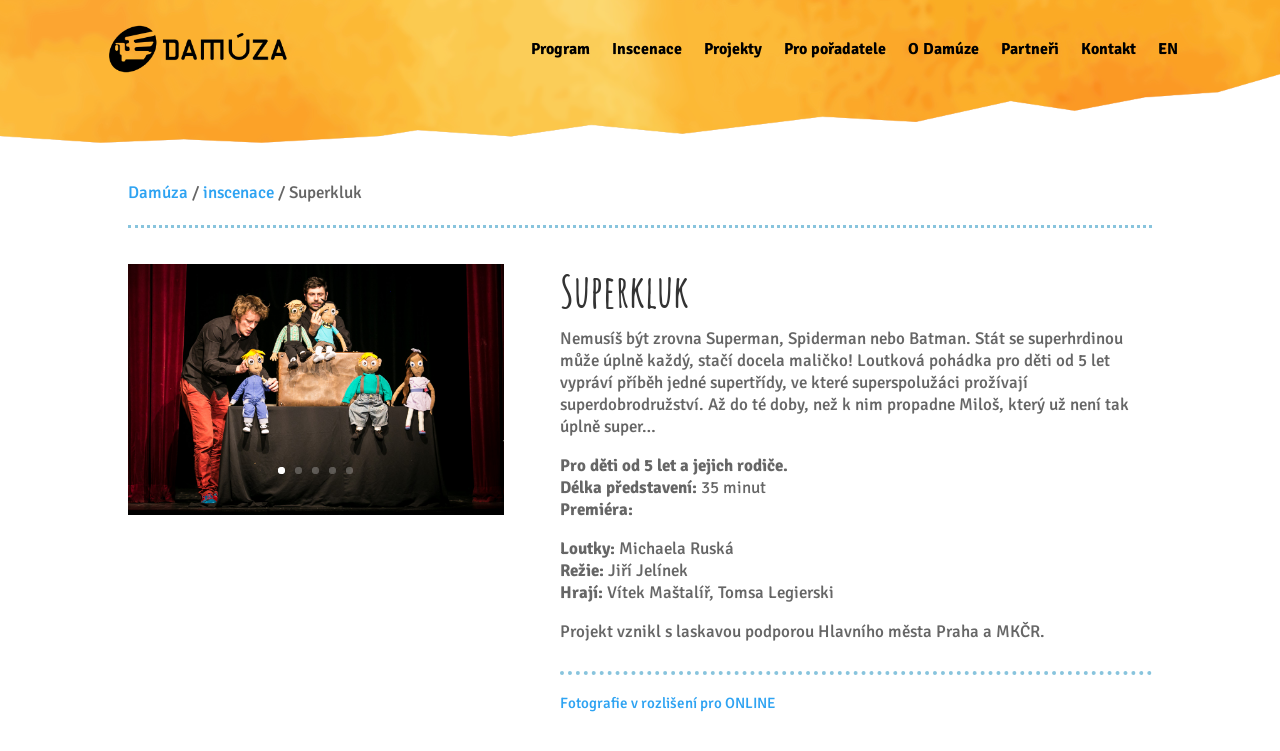

--- FILE ---
content_type: text/css
request_url: https://damuza.cz/wp-content/plugins/damuza-program/includes/modules/ProgramList/style.css?v=1.0
body_size: 1919
content:
.entry-content ul {
    padding: 0 0 0 0!important;
}

ul.filter_list {
    list-style-type: none!important;
    margin: 0;
    display: flex;
    direction: ltr;
    padding-bottom: 20px!important;
    margin-bottom: 0px!important;
    margin-left: auto!important;
    margin-right: auto!important;
    align-items: center;
    justify-content: center;
}
@media only screen and (min-width: 767px) {
    ul.filter_list {
        width: 50%;
    }
}

li.filter_list {
    display: inline;
}

li.filter_list img {
    position: relative;
    height: auto;
}
body::after{
    position:absolute; width:0; height:0; overflow:hidden; z-index:-1;
    content:url(https://damuza.cz/wp-content/uploads/2020/12/batolata_A.png) url(https://damuza.cz/wp-content/uploads/2020/12/batolata_B.png) url(https://damuza.cz/wp-content/uploads/2020/12/skolky_Aa.png) url(https://damuza.cz/wp-content/uploads/2020/12/skolky_Bb.png) url(https://damuza.cz/wp-content/uploads/2020/12/skolaci_Aa.png) url(https://damuza.cz/wp-content/uploads/2020/12/skolaci_Bb.png) url(https://damuza.cz/wp-content/uploads/2020/12/dospeli_Aa.png) url(https://damuza.cz/wp-content/uploads/2020/12/dospeli_Bb.png);
 }
li.filter_list img#age_1 {
    content: url(https://damuza.cz/wp-content/uploads/2020/12/batolata_A.png);
}
li.filter_list img#age_1:not(.no_hover):hover {
    content: url(https://damuza.cz/wp-content/uploads/2020/12/batolata_B.png);
}
li.filter_list img#age_1.age_selected {
    content: url(https://damuza.cz/wp-content/uploads/2020/12/batolata_B.png);
}

li.filter_list img#age_2 {
    content: url(https://damuza.cz/wp-content/uploads/2020/12/skolky_Aa.png);
}
li.filter_list img#age_2:not(.no_hover):hover {
    content: url(https://damuza.cz/wp-content/uploads/2020/12/skolky_Bb.png);
}
li.filter_list img#age_2.age_selected {
    content: url(https://damuza.cz/wp-content/uploads/2020/12/skolky_Bb.png);
}

li.filter_list img#age_3 {
    content: url(https://damuza.cz/wp-content/uploads/2020/12/skolaci_Aa.png);
}
li.filter_list img#age_3:not(.no_hover):hover {
    content: url(https://damuza.cz/wp-content/uploads/2020/12/skolaci_Bb.png);
}
li.filter_list img#age_3.age_selected {
    content: url(https://damuza.cz/wp-content/uploads/2020/12/skolaci_Bb.png);
}

li.filter_list img#age_4 {
    content: url(https://damuza.cz/wp-content/uploads/2020/12/dospeli_Aa.png);
}
li.filter_list img#age_4:not(.no_hover):hover {
    content: url(https://damuza.cz/wp-content/uploads/2020/12/dospeli_Bb.png);
}
li.filter_list img#age_4.age_selected {
    content: url(https://damuza.cz/wp-content/uploads/2020/12/dospeli_Bb.png);
}

ul.program_list {
    list-style-type: none !important;
    max-width: 1080px;
}

li.program_list {
    height: 100%;
    padding-top: 3px;
    padding-bottom: 20px;
    margin-bottom: 20px;
    border-bottom-width: 3px;
    border-bottom-style: dotted;
    border-bottom-color: #0c71c3;
    align-items: center;
    display: flex;
    direction: ltr;
    overflow: hidden;
    transition: all 0.5s;
}

li.program_list:first-child {
    padding-top: 20px;
    border-top-width: 3px;
    border-top-style: dotted;
    border-top-color: #0c71c3;
}

li.program_list.filtered_out {
    height: 0px;
    padding-top: 0px;
    padding-bottom: 0px;
    margin-bottom: 0px;
    border-bottom-width: 0px;
    border-top-width: 0px;
    transition: all 0.5s;
}

li.program_list div.program_location p {
    font-family: 'Signika',Helvetica,Arial,Lucida,sans-serif;
    line-height: 1.6em;
}

li.program_list div.program_location h1 {
    margin: 0;
    padding: 0;
    border: 0;
    outline: 0;
    margin-block-start: 0.83em;
    margin-block-end: 0.83em;
    margin-inline-start: 0px;
    margin-inline-end: 0px;
    font-family: 'Signika',Helvetica,Arial,Lucida,sans-serif;
    font-size: 17px;
    line-height: 1.3em;
}

@media only screen and (max-width: 767px) {
    li.program_list {
        flex-wrap: wrap;
    }
    li.program_list div.program_location {
        font-weight: 500;
        -webkit-font-smoothing: antialiased;
        width: 100% !important;
    }
    li.program_list div.program_description {
        border-right-width: 0px;
        border-left-width: 0px;
        border-right-style: dotted;
        border-left-style: dotted;
        border-right-color: #88c4dd;
        border-left-color: #88c4dd;
        padding-left: 0px;
        width: 100%!important;
    }
}

@media only screen and (min-width: 767px) {
    li.program_list div.program_location {
        font-weight: 500;
        -webkit-font-smoothing: antialiased;
        width: 28% !important;
    }
    li.program_list div.program_description {
        border-right-width: 2px;
        border-left-width: 2px;
        border-right-style: dotted;
        border-left-style: dotted;
        border-right-color: #88c4dd;
        border-left-color: #88c4dd;
        padding-left: 20px;
        width: 65% !important;
    }
}

li.program_list div.program_description h1 {
    margin: 0;
    padding: 0;
    border: 0;
    outline: 0;
    margin-block-start: 0.0em;
    margin-block-end: 0.0em;
    margin-inline-start: 0px;
    margin-inline-end: 0px;
    font-family: 'Amatic SC',handwriting;
    font-weight: 700;
    font-size: 45px;
    padding-bottom: 10px;
    line-height: 1em;
}

li.program_list div.program_description h2 {
    padding-bottom: 10px;
    line-height: 1em;
    font-weight: 500;
    font-family: 'Signika',Helvetica,Arial,Lucida,sans-serif;
    font-size: 18px;
    color: #999999!important;
}

li.program_list div.program_links {
    margin: 0;
    padding: 0;
    border: 0;
    outline: 0;
    font-size: 100%;
    font-weight: 500;
    line-height: 2em;
    width: 17% !important;
    margin-bottom: -1px !important;
    -webkit-font-smoothing: antialiased;
}
@media only screen and (max-width: 767px) {
    li.program_list div.program_links {
        padding-left: 0px;
        margin-top: 20px;
        width: 100% !important;
    }
}
@media only screen and (min-width: 767px) {
    li.program_list div.program_links {
        padding-left: 20px;
    }
}


li.program_list div.program_links p {
    font-family: 'Signika',Helvetica,Arial,Lucida,sans-serif;
    color: #e09900!important;
    line-height: 1.3em;
    font-size: 16px;
    padding-bottom: 10px;
}

span.program_changed {
    line-height: 2em;
    background-color: #e09900;
    position: relative;
    padding-top: 5px!important;
    padding-bottom: 5px!important;
    padding-left: 9px!important;
    margin-top: 0px!important;
    margin-right: 5em!important;
    margin-bottom: 0px!important;
    font-family: 'Signika',Helvetica,Arial,Lucida,sans-serif;
    text-transform: uppercase;
    font-size: 15px;
    color: #ffffff!important;
    letter-spacing: 2px;
    display: block;
}

ul.performances_list {
    list-style-type: none !important;
    max-width: 1080px;
    justify-content: center;
    margin: auto;
}

li.performances_list {
    height: 100%;
    padding-top: 3px;
    padding-bottom: 15px;
    margin-bottom: 20px;
    border-bottom-width: 3px;
    border-bottom-style: dotted;
    border-bottom-color: #0c71c3;
    align-items: center;
    display: flex;
    direction: ltr;
    overflow: hidden;
    transition: all 0.5s;
}

li.performances_list:first-child {
    padding-top: 20px;
    border-top-width: 3px;
    border-top-style: dotted;
    border-top-color: #0c71c3;
}

li.performances_list.filtered_out {
    height: 0px;
    padding-top: 0px;
    padding-bottom: 0px;
    margin-bottom: 0px;
    border-bottom-width: 0px;
    border-top-width: 0px;
    transition: all 0.5s;
}


@media only screen and (max-width: 767px) {
    li.performances_list {
        flex-wrap: wrap;
    }
    li.performances_list div.performance_image {
        width: 100% !important;
    }
    
    li.performances_list div.performance_description {
        width: 100% !important;
        padding-left: 0px;
    }
}

@media only screen and (min-width: 767px) {
    li.performances_list div.performance_image {
        width: 30% !important;
    }
    
    li.performances_list div.performance_description {
        width: 70% !important;
        padding-left: 25px;
    }
}

li.performances_list div.performance_description h2 {
    padding-bottom: 10px;
    line-height: 1em;
    font-weight: 500;
    font-family: 'Signika',Helvetica,Arial,Lucida,sans-serif;
    font-size: 18px;
    color: #999999!important;
}

li.performances_list div.performance_description h1 {
    margin: 0;
    padding: 0;
    border: 0;
    outline: 0;
    margin-block-start: 0.0em;
    margin-block-end: 0.0em;
    margin-inline-start: 0px;
    margin-inline-end: 0px;
    font-family: 'Amatic SC',handwriting;
    font-weight: 700;
    font-size: 45px;
    padding-bottom: 10px;
    line-height: 1em;
}




.damuza_maillist_header {
    font-weight: 500;
    font-size: 25px;
    line-height: 1.2em;
    -webkit-font-smoothing: antialiased;
    display: block;
    margin-block-start: 1em;
    margin-block-end: 0.6em;
    margin-inline-start: 0px;
    margin-inline-end: 0px;
}

#damuza_maillist_mail {
    border-width: 2px;
    border-style: dotted;
    border-color: #e09900;
    line-height: 1.1em;
    padding: 16px;
    padding-top: 10px;
    padding-bottom: 10px;
    color: #a3a3a3;
    font-size: 14px;
    font: 400 13.3333px Arial;
    width: 100%;
    letter-spacing: normal;
    word-spacing: normal;
    text-transform: none;
    text-indent: 0px;
    text-shadow: none;
    display: inline-block;
    text-align: start;
    box-sizing: border-box;
    position: relative;
    margin: 0;
    margin-bottom: 0.6em;
}

.damuza_maillist_consent {
    margin-top: 0.6em;
}

#damuza_maillist_consent_label {
    display: inline-block;
    vertical-align: middle;
    position: relative;
    cursor: pointer;
    line-height: 16px;
    min-height: 1.7em;
    font-size: 11px;
    color: #000000;
    margin: auto;
    padding: 0;
    padding-bottom: 10px;
    padding-left: 5px;
    border: 0;
    outline: 0;
    margin-top: 0.6em;
}

.damuza_maillist_consent_box {
    min-width: 14em;
}

.damuza_maillist_btn {
    color: #ffffff!important;
    border-width: 0px!important;
    font-size: 14px;
    background-size: contain;
    background-position: center;
    background-repeat: no-repeat;
    background-blend-mode: normal;
    background-image: url(https://damuza.cz/wp-content/uploads/2020/10/smouha_back_2.png);
    padding-top: 10px!important;
    padding-right: 30px!important;
    padding-bottom: 10px!important;
    padding-left: 20px!important;
    transition: color 300ms ease 0ms;
    font-family: inherit;
    display: inline-block;
    margin: 0 0 0 18px;
    cursor: pointer;
    position: relative;
    line-height: 1.7em!important;
    background-color: transparent;
    min-width: 14em;
}

.damuza_maillist_btn:hover {
    color: #000000!important;
}

.damuza_maillist_consent_link {
    color: #000000!important;
    font-weight: 400;
    -webkit-font-feature-settings: normal;
    font-feature-settings: normal;
    font-variant: normal;
    text-transform: none;
    line-height: 1;
    -webkit-font-smoothing: antialiased;
    font-style: normal;
    display: inline-block;
    -webkit-box-sizing: border-box;
    box-sizing: border-box;
    font-size: 16px;
}

.damuza_maillist_ok {
    color: green;
}

.damuza_maillist_err {
    color: #e09900;
}

--- FILE ---
content_type: text/css
request_url: https://damuza.cz/wp-content/themes/Your-Generated-Divi-child-theme-template-by-DiviCake/style.css?ver=4.27.5
body_size: 203
content:
/*======================================
Theme Name: Damuza_DIVI_child
Theme URI: https://divicake.com/
Description: ...
Version: 1.0
Author: Tom
Author URI: https://divicake.com/
Template: Divi
======================================*/


/* You can add your own CSS styles here. Use !important to overwrite styles if needed. */

